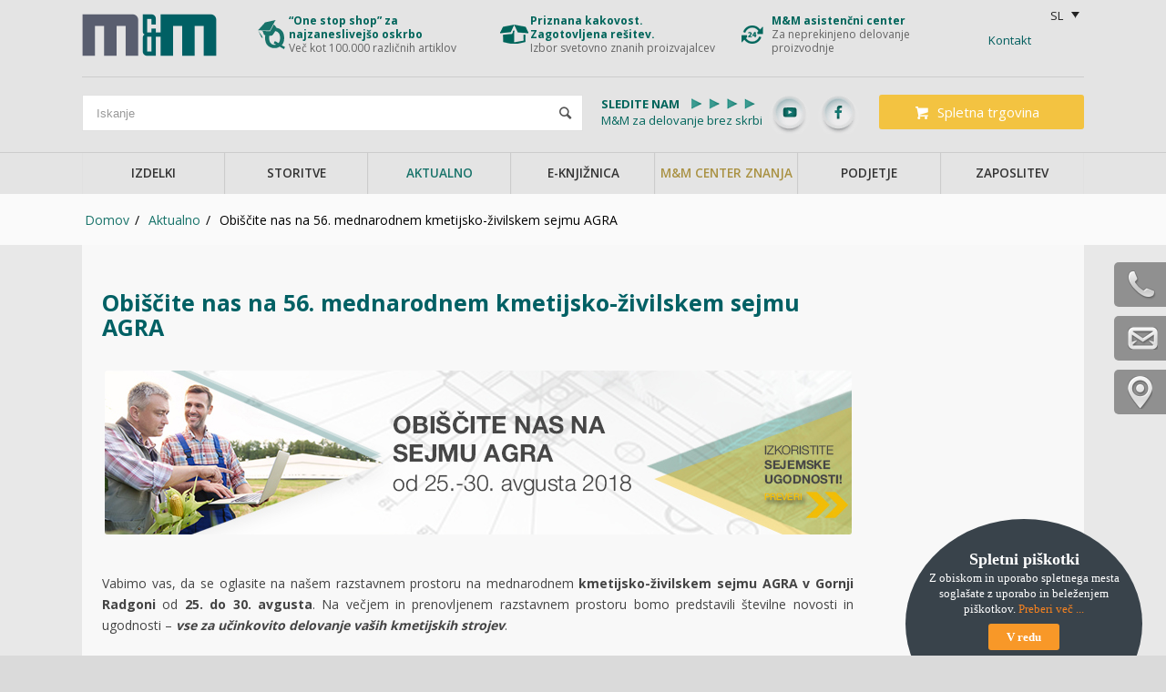

--- FILE ---
content_type: text/html; charset=UTF-8
request_url: https://www.mm-intercom.si/aktualno/obiscite-nas-na-56-mednarodnem-kmetijsko-zivilskem-sejmu-agra/
body_size: 20131
content:
<!DOCTYPE html>
<html dir="ltr" lang="sl-SI"
	prefix="og: https://ogp.me/ns#"  prefix="og: http://ogp.me/ns#" class=" html_stretched responsive av-default-lightbox  html_header_top html_logo_center html_bottom_nav_header html_menu_right html_slim html_header_sticky_disabled html_header_shrinking_disabled html_mobile_menu_phone html_disabled html_header_searchicon_disabled html_content_align_center html_header_unstick_top_disabled html_header_stretch_disabled html_entry_id_10373 ">
    <head>
<!-- Google Tag Manager -->
<script>(function(w,d,s,l,i){w[l]=w[l]||[];w[l].push({'gtm.start':
new Date().getTime(),event:'gtm.js'});var f=d.getElementsByTagName(s)[0],
j=d.createElement(s),dl=l!='dataLayer'?'&l='+l:'';j.async=true;j.src=
'https://www.googletagmanager.com/gtm.js?id='+i+dl;f.parentNode.insertBefore(j,f);
})(window,document,'script','dataLayer','GTM-TNHRPLHJ');</script>
<!-- End Google Tag Manager -->

<!-- Global site tag (gtag.js) - Google Analytics -->
<script async src="https://www.googletagmanager.com/gtag/js?id=UA-4172298-1"></script>
<script>
 window.dataLayer = window.dataLayer || [];
 function gtag(){dataLayer.push(arguments);}
 gtag('js', new Date());

 gtag('config', 'UA-4172298-1');
</script>
        <meta charset="UTF-8" />

        <!-- page title, displayed in your browser bar -->
        <title>Obiščite nas na 56. mednarodnem kmetijsko-živilskem sejmu AGRA - M&amp;M Intercom</title>

        <link rel="icon" href="https://www.mm-intercom.si/wp-content/uploads/2015/09/favicon-1.ico" type="image/x-icon">

        <!-- mobile setting -->
        <meta name="viewport" content="width=device-width, initial-scale=1, maximum-scale=1">

        <!-- Scripts/CSS and wp_head hook -->
        <title>Obiščite nas na 56. mednarodnem kmetijsko-živilskem sejmu AGRA - M&amp;M Intercom</title>

		<!-- All in One SEO 4.3.7 - aioseo.com -->
		<meta name="description" content="Vabimo vas, da se oglasite na našem razstavnem prostoru na mednarodnem kmetijsko-živilskem sejmu AGRA v Gornji Radgoni od 25. do 30. avgusta." />
		<meta name="robots" content="max-image-preview:large" />
		<link rel="canonical" href="https://www.mm-intercom.si/aktualno/obiscite-nas-na-56-mednarodnem-kmetijsko-zivilskem-sejmu-agra/" />
		<meta name="generator" content="All in One SEO (AIOSEO) 4.3.7" />
		<meta property="og:locale" content="sl_SI" />
		<meta property="og:site_name" content="M&amp;M Intercom - Celovit ponudnik rešitev industrijskega inženiringa" />
		<meta property="og:type" content="article" />
		<meta property="og:title" content="Obiščite nas na 56. mednarodnem kmetijsko-živilskem sejmu AGRA - M&amp;M Intercom" />
		<meta property="og:description" content="Vabimo vas, da se oglasite na našem razstavnem prostoru na mednarodnem kmetijsko-živilskem sejmu AGRA v Gornji Radgoni od 25. do 30. avgusta." />
		<meta property="og:url" content="https://www.mm-intercom.si/aktualno/obiscite-nas-na-56-mednarodnem-kmetijsko-zivilskem-sejmu-agra/" />
		<meta property="article:published_time" content="2018-08-22T06:09:21+00:00" />
		<meta property="article:modified_time" content="2018-08-22T07:44:20+00:00" />
		<meta name="twitter:card" content="summary_large_image" />
		<meta name="twitter:title" content="Obiščite nas na 56. mednarodnem kmetijsko-živilskem sejmu AGRA - M&amp;M Intercom" />
		<meta name="twitter:description" content="Vabimo vas, da se oglasite na našem razstavnem prostoru na mednarodnem kmetijsko-živilskem sejmu AGRA v Gornji Radgoni od 25. do 30. avgusta." />
		<script type="application/ld+json" class="aioseo-schema">
			{"@context":"https:\/\/schema.org","@graph":[{"@type":"BreadcrumbList","@id":"https:\/\/www.mm-intercom.si\/aktualno\/obiscite-nas-na-56-mednarodnem-kmetijsko-zivilskem-sejmu-agra\/#breadcrumblist","itemListElement":[{"@type":"ListItem","@id":"https:\/\/www.mm-intercom.si\/#listItem","position":1,"item":{"@type":"WebPage","@id":"https:\/\/www.mm-intercom.si\/","name":"Domov","description":"M&M Intercom celovit ponudnik re\u0161itev industrijskega in\u017eeniringa","url":"https:\/\/www.mm-intercom.si\/"},"nextItem":"https:\/\/www.mm-intercom.si\/aktualno\/obiscite-nas-na-56-mednarodnem-kmetijsko-zivilskem-sejmu-agra\/#listItem"},{"@type":"ListItem","@id":"https:\/\/www.mm-intercom.si\/aktualno\/obiscite-nas-na-56-mednarodnem-kmetijsko-zivilskem-sejmu-agra\/#listItem","position":2,"item":{"@type":"WebPage","@id":"https:\/\/www.mm-intercom.si\/aktualno\/obiscite-nas-na-56-mednarodnem-kmetijsko-zivilskem-sejmu-agra\/","name":"Obi\u0161\u010dite nas na 56. mednarodnem kmetijsko-\u017eivilskem sejmu AGRA","description":"Vabimo vas, da se oglasite na na\u0161em razstavnem prostoru na mednarodnem kmetijsko-\u017eivilskem sejmu AGRA v Gornji Radgoni od 25. do 30. avgusta.","url":"https:\/\/www.mm-intercom.si\/aktualno\/obiscite-nas-na-56-mednarodnem-kmetijsko-zivilskem-sejmu-agra\/"},"previousItem":"https:\/\/www.mm-intercom.si\/#listItem"}]},{"@type":"Organization","@id":"https:\/\/www.mm-intercom.si\/#organization","name":"mm-intercom","url":"https:\/\/www.mm-intercom.si\/"},{"@type":"Person","@id":"https:\/\/www.mm-intercom.si\/author\/intercom\/#author","url":"https:\/\/www.mm-intercom.si\/author\/intercom\/","name":"intercom","image":{"@type":"ImageObject","@id":"https:\/\/www.mm-intercom.si\/aktualno\/obiscite-nas-na-56-mednarodnem-kmetijsko-zivilskem-sejmu-agra\/#authorImage","url":"https:\/\/secure.gravatar.com\/avatar\/eb00f75f1fca388abd9024643b30395e?s=96&d=mm&r=g","width":96,"height":96,"caption":"intercom"}},{"@type":"WebPage","@id":"https:\/\/www.mm-intercom.si\/aktualno\/obiscite-nas-na-56-mednarodnem-kmetijsko-zivilskem-sejmu-agra\/#webpage","url":"https:\/\/www.mm-intercom.si\/aktualno\/obiscite-nas-na-56-mednarodnem-kmetijsko-zivilskem-sejmu-agra\/","name":"Obi\u0161\u010dite nas na 56. mednarodnem kmetijsko-\u017eivilskem sejmu AGRA - M&M Intercom","description":"Vabimo vas, da se oglasite na na\u0161em razstavnem prostoru na mednarodnem kmetijsko-\u017eivilskem sejmu AGRA v Gornji Radgoni od 25. do 30. avgusta.","inLanguage":"sl-SI","isPartOf":{"@id":"https:\/\/www.mm-intercom.si\/#website"},"breadcrumb":{"@id":"https:\/\/www.mm-intercom.si\/aktualno\/obiscite-nas-na-56-mednarodnem-kmetijsko-zivilskem-sejmu-agra\/#breadcrumblist"},"author":{"@id":"https:\/\/www.mm-intercom.si\/author\/intercom\/#author"},"creator":{"@id":"https:\/\/www.mm-intercom.si\/author\/intercom\/#author"},"image":{"@type":"ImageObject","url":"https:\/\/www.mm-intercom.si\/wp-content\/uploads\/2018\/08\/mm-sejemagra2018-1.jpg","@id":"https:\/\/www.mm-intercom.si\/#mainImage","width":500,"height":331},"primaryImageOfPage":{"@id":"https:\/\/www.mm-intercom.si\/aktualno\/obiscite-nas-na-56-mednarodnem-kmetijsko-zivilskem-sejmu-agra\/#mainImage"},"datePublished":"2018-08-22T06:09:21+00:00","dateModified":"2018-08-22T07:44:20+00:00"},{"@type":"WebSite","@id":"https:\/\/www.mm-intercom.si\/#website","url":"https:\/\/www.mm-intercom.si\/","name":"mm-intercom","description":"Celovit ponudnik re\u0161itev industrijskega in\u017eeniringa","inLanguage":"sl-SI","publisher":{"@id":"https:\/\/www.mm-intercom.si\/#organization"}}]}
		</script>
		<!-- All in One SEO -->

<link rel="alternate" hreflang="sl-SI" href="https://www.mm-intercom.si/aktualno/obiscite-nas-na-56-mednarodnem-kmetijsko-zivilskem-sejmu-agra/" />

<!-- This site is optimized with the Yoast SEO plugin v5.0.2 - https://yoast.com/wordpress/plugins/seo/ -->
<link rel="canonical" href="https://www.mm-intercom.si/aktualno/obiscite-nas-na-56-mednarodnem-kmetijsko-zivilskem-sejmu-agra/" />
<meta property="og:locale" content="sl_SI" />
<meta property="og:type" content="article" />
<meta property="og:title" content="Obiščite nas na 56. mednarodnem kmetijsko-živilskem sejmu AGRA - M&amp;M Intercom" />
<meta property="og:description" content="Vabimo vas, da se oglasite na našem razstavnem prostoru na mednarodnem kmetijsko-živilskem sejmu AGRA v Gornji Radgoni od 25. do 30. avgusta." />
<meta property="og:url" content="https://www.mm-intercom.si/aktualno/obiscite-nas-na-56-mednarodnem-kmetijsko-zivilskem-sejmu-agra/" />
<meta property="og:site_name" content="M&amp;M Intercom" />
<meta property="og:image" content="https://www.mm-intercom.si/wp-content/uploads/2018/08/mm-sejemagra2018-1.jpg" />
<meta property="og:image:width" content="500" />
<meta property="og:image:height" content="331" />
<meta name="twitter:card" content="summary" />
<meta name="twitter:description" content="Vabimo vas, da se oglasite na našem razstavnem prostoru na mednarodnem kmetijsko-živilskem sejmu AGRA v Gornji Radgoni od 25. do 30. avgusta." />
<meta name="twitter:title" content="Obiščite nas na 56. mednarodnem kmetijsko-živilskem sejmu AGRA - M&amp;M Intercom" />
<meta name="twitter:image" content="https://www.mm-intercom.si/wp-content/uploads/2018/08/mm-sejemagra2018-1.jpg" />
<!-- / Yoast SEO plugin. -->

<link rel='dns-prefetch' href='//s.w.org' />
<link rel="alternate" type="application/rss+xml" title="M&amp;M Intercom &raquo; Vir" href="https://www.mm-intercom.si/feed/" />
<link rel="alternate" type="application/rss+xml" title="M&amp;M Intercom &raquo; Vir komentarjev" href="https://www.mm-intercom.si/comments/feed/" />

<!-- google webfont font replacement -->
<link rel='stylesheet' id='avia-google-webfont' href='//fonts.googleapis.com/css?family=Open+Sans:400,600' type='text/css' media='all'/> 
		<script type="text/javascript">
			window._wpemojiSettings = {"baseUrl":"https:\/\/s.w.org\/images\/core\/emoji\/2.3\/72x72\/","ext":".png","svgUrl":"https:\/\/s.w.org\/images\/core\/emoji\/2.3\/svg\/","svgExt":".svg","source":{"concatemoji":"https:\/\/www.mm-intercom.si\/wp-includes\/js\/wp-emoji-release.min.js?ver=4.9.1"}};
			!function(a,b,c){function d(a,b){var c=String.fromCharCode;l.clearRect(0,0,k.width,k.height),l.fillText(c.apply(this,a),0,0);var d=k.toDataURL();l.clearRect(0,0,k.width,k.height),l.fillText(c.apply(this,b),0,0);var e=k.toDataURL();return d===e}function e(a){var b;if(!l||!l.fillText)return!1;switch(l.textBaseline="top",l.font="600 32px Arial",a){case"flag":return!(b=d([55356,56826,55356,56819],[55356,56826,8203,55356,56819]))&&(b=d([55356,57332,56128,56423,56128,56418,56128,56421,56128,56430,56128,56423,56128,56447],[55356,57332,8203,56128,56423,8203,56128,56418,8203,56128,56421,8203,56128,56430,8203,56128,56423,8203,56128,56447]),!b);case"emoji":return b=d([55358,56794,8205,9794,65039],[55358,56794,8203,9794,65039]),!b}return!1}function f(a){var c=b.createElement("script");c.src=a,c.defer=c.type="text/javascript",b.getElementsByTagName("head")[0].appendChild(c)}var g,h,i,j,k=b.createElement("canvas"),l=k.getContext&&k.getContext("2d");for(j=Array("flag","emoji"),c.supports={everything:!0,everythingExceptFlag:!0},i=0;i<j.length;i++)c.supports[j[i]]=e(j[i]),c.supports.everything=c.supports.everything&&c.supports[j[i]],"flag"!==j[i]&&(c.supports.everythingExceptFlag=c.supports.everythingExceptFlag&&c.supports[j[i]]);c.supports.everythingExceptFlag=c.supports.everythingExceptFlag&&!c.supports.flag,c.DOMReady=!1,c.readyCallback=function(){c.DOMReady=!0},c.supports.everything||(h=function(){c.readyCallback()},b.addEventListener?(b.addEventListener("DOMContentLoaded",h,!1),a.addEventListener("load",h,!1)):(a.attachEvent("onload",h),b.attachEvent("onreadystatechange",function(){"complete"===b.readyState&&c.readyCallback()})),g=c.source||{},g.concatemoji?f(g.concatemoji):g.wpemoji&&g.twemoji&&(f(g.twemoji),f(g.wpemoji)))}(window,document,window._wpemojiSettings);
		</script>
		<style type="text/css">
img.wp-smiley,
img.emoji {
	display: inline !important;
	border: none !important;
	box-shadow: none !important;
	height: 1em !important;
	width: 1em !important;
	margin: 0 .07em !important;
	vertical-align: -0.1em !important;
	background: none !important;
	padding: 0 !important;
}
</style>
<link rel='stylesheet' id='contact-form-7-css'  href='https://www.mm-intercom.si/wp-content/plugins/contact-form-7/includes/css/styles.css?ver=4.8' type='text/css' media='all' />
<link rel='stylesheet' id='jquery-ui-theme-css'  href='https://ajax.googleapis.com/ajax/libs/jqueryui/1.11.4/themes/smoothness/jquery-ui.min.css?ver=1.11.4' type='text/css' media='all' />
<link rel='stylesheet' id='jquery-ui-timepicker-css'  href='https://www.mm-intercom.si/wp-content/plugins/contact-form-7-datepicker/js/jquery-ui-timepicker/jquery-ui-timepicker-addon.min.css?ver=4.9.1' type='text/css' media='all' />
<link rel='stylesheet' id='rs-plugin-settings-css'  href='https://www.mm-intercom.si/wp-content/plugins/revslider/rs-plugin/css/settings.css?ver=4.6.5' type='text/css' media='all' />
<style id='rs-plugin-settings-inline-css' type='text/css'>
.tp-caption a{color:#ff7302;text-shadow:none;-webkit-transition:all 0.2s ease-out;-moz-transition:all 0.2s ease-out;-o-transition:all 0.2s ease-out;-ms-transition:all 0.2s ease-out}.tp-caption a:hover{color:#ffa902}
</style>
<link rel='stylesheet' id='wpml-legacy-dropdown-0-css'  href='https://www.mm-intercom.si/wp-content/plugins/sitepress-multilingual-cms/templates/language-switchers/legacy-dropdown/style.css?ver=1' type='text/css' media='all' />
<style id='wpml-legacy-dropdown-0-inline-css' type='text/css'>
.wpml-ls-statics-shortcode_actions, .wpml-ls-statics-shortcode_actions .wpml-ls-sub-menu, .wpml-ls-statics-shortcode_actions a {border-color:#cdcdcd;}.wpml-ls-statics-shortcode_actions a {color:#222222;background-color:#e5e5e5;}.wpml-ls-statics-shortcode_actions a:hover,.wpml-ls-statics-shortcode_actions a:focus {color:#000000;background-color:#eeeeee;}.wpml-ls-statics-shortcode_actions .wpml-ls-current-language>a {color:#222222;background-color:#eeeeee;}.wpml-ls-statics-shortcode_actions .wpml-ls-current-language:hover>a, .wpml-ls-statics-shortcode_actions .wpml-ls-current-language>a:focus {color:#000000;background-color:#eeeeee;}
</style>
<link rel='stylesheet' id='style-name-opensans-css'  href='https://fonts.googleapis.com/css?family=Open+Sans%3A400%2C300%2C600%2C700&subset=latin%2Clatin-ext&ver=4.9.1' type='text/css' media='all' />
<link rel='stylesheet' id='theme-style-css'  href='https://www.mm-intercom.si/wp-content/themes/enfold/style.css?ver=1.3.4' type='text/css' media='1' />
<link rel='stylesheet' id='avia-wpml-css'  href='https://www.mm-intercom.si/wp-content/themes/enfold/config-wpml/wpml-mod.css?ver=4.9.1' type='text/css' media='all' />
<link rel='stylesheet' id='avia-grid-css'  href='https://www.mm-intercom.si/wp-content/themes/enfold/css/grid.css?ver=2' type='text/css' media='all' />
<link rel='stylesheet' id='avia-base-css'  href='https://www.mm-intercom.si/wp-content/themes/enfold/css/base.css?ver=2' type='text/css' media='all' />
<link rel='stylesheet' id='avia-layout-css'  href='https://www.mm-intercom.si/wp-content/themes/enfold/css/layout.css?ver=2' type='text/css' media='all' />
<link rel='stylesheet' id='avia-scs-css'  href='https://www.mm-intercom.si/wp-content/themes/enfold/css/shortcodes.css?ver=2' type='text/css' media='all' />
<link rel='stylesheet' id='avia-popup-css-css'  href='https://www.mm-intercom.si/wp-content/themes/enfold/js/aviapopup/magnific-popup.css?ver=1' type='text/css' media='screen' />
<link rel='stylesheet' id='avia-media-css'  href='https://www.mm-intercom.si/wp-content/themes/enfold/js/mediaelement/skin-1/mediaelementplayer.css?ver=1' type='text/css' media='screen' />
<link rel='stylesheet' id='avia-print-css'  href='https://www.mm-intercom.si/wp-content/themes/enfold/css/print.css?ver=1' type='text/css' media='print' />
<link rel='stylesheet' id='avia-dynamic-css'  href='https://www.mm-intercom.si/wp-content/uploads/dynamic_avia/enfold_child.css?ver=65fc1a95945c5' type='text/css' media='all' />
<link rel='stylesheet' id='avia-custom-css'  href='https://www.mm-intercom.si/wp-content/themes/enfold/css/custom.css?ver=2' type='text/css' media='all' />
<link rel='stylesheet' id='avia-style-css'  href='https://www.mm-intercom.si/wp-content/themes/enfold-child/style.css?ver=2.1' type='text/css' media='all' />
<link rel='stylesheet' id='sccss_style-css'  href='https://www.mm-intercom.si/?sccss=1&ver=4.9.1' type='text/css' media='all' />
<script type='text/javascript' src='https://www.mm-intercom.si/wp-includes/js/jquery/jquery.js?ver=1.12.4'></script>
<script type='text/javascript' src='https://www.mm-intercom.si/wp-includes/js/jquery/jquery-migrate.min.js?ver=1.4.1'></script>
<script type='text/javascript' src='https://www.mm-intercom.si/wp-content/plugins/revslider/rs-plugin/js/jquery.themepunch.tools.min.js?ver=4.6.5'></script>
<script type='text/javascript' src='https://www.mm-intercom.si/wp-content/plugins/revslider/rs-plugin/js/jquery.themepunch.revolution.min.js?ver=4.6.5'></script>
<script type='text/javascript' src='https://www.mm-intercom.si/wp-content/plugins/sitepress-multilingual-cms/templates/language-switchers/legacy-dropdown/script.js?ver=1'></script>
<script type='text/javascript' src='https://www.mm-intercom.si/wp-content/themes/enfold-child/js/jquery.bxslider.min.js?ver=1.0.0'></script>
<script type='text/javascript' src='https://www.mm-intercom.si/wp-content/themes/enfold/js/avia-compat.js?ver=2'></script>
<script type='text/javascript'>
var mejsL10n = {"language":"sl","strings":{"mejs.install-flash":"Uporabljate brskalnik, ki nima vklopljenega ali name\u0161\u010denega Flash predvajalnika. Prosimo, omogo\u010dite Flash predvajalnik ali si prenestie najnovej\u0161o razli\u010dico iz https:\/\/get.adobe.com\/flashplayer\/","mejs.fullscreen-off":"Izklopi celozaslonski na\u010din","mejs.fullscreen-on":"Vklopi celozaslonski na\u010din","mejs.download-video":"Prenesi video","mejs.fullscreen":"Celozaslonski na\u010din","mejs.time-jump-forward":["Sko\u010di 1 sekundo naprej","Presko\u010di %1 sekund"],"mejs.loop":"Preklopi zankanje","mejs.play":"Predvajaj","mejs.pause":"Premor","mejs.close":"Zapri","mejs.time-slider":"\u010casovni drsnik","mejs.time-help-text":"Uporabite levo\/desno tipko za sekundni korak, gor\/dol za 10-sekundni korak.","mejs.time-skip-back":["Sko\u010di %1 sekund nazaj","Sko\u010di %1 sekund nazaj"],"mejs.captions-subtitles":"Napisi\/podnapisi","mejs.captions-chapters":"Poglavja","mejs.none":"Brez","mejs.mute-toggle":"Vklop\/izklop tihega na\u010dina","mejs.volume-help-text":"Uporabite tipke gor\/dol za poja\u010danje ali zmanj\u0161evanje glasnosti.","mejs.unmute":"Vklopi zvok","mejs.mute":"Brez zvoka","mejs.volume-slider":"Drsnik za uravnavanje glasnosti","mejs.video-player":"Video predvajalnik","mejs.audio-player":"Zvokovni predvajalnik","mejs.ad-skip":"Presko\u010di oglas","mejs.ad-skip-info":["Presko\u010di \u010dez 1 sekundo","Presko\u010di \u010dez %1 sekund"],"mejs.source-chooser":"Izbor vira","mejs.stop":"Stop","mejs.speed-rate":"Hitrost","mejs.live-broadcast":"Predvajanje v \u017eivo","mejs.afrikaans":"Afri\u0161ko","mejs.albanian":"Albansko","mejs.arabic":"Arabsko","mejs.belarusian":"Belorusko","mejs.bulgarian":"Bulgarsko","mejs.catalan":"Katalonsko","mejs.chinese":"Kitajsko","mejs.chinese-simplified":"Kitajsko (poenostavljeno)","mejs.chinese-traditional":"Kitajsko (tradicionalno)","mejs.croatian":"Hrva\u0161ko","mejs.czech":"\u010ce\u0161ko","mejs.danish":"Dansko","mejs.dutch":"Nizozensko","mejs.english":"Angle\u0161ko","mejs.estonian":"Estonsko","mejs.filipino":"Filipinsko","mejs.finnish":"Finsko","mejs.french":"Francosko","mejs.galician":"Galicijski","mejs.german":"Nem\u0161ko","mejs.greek":"Gr\u0161ko","mejs.haitian-creole":"Haitski gurd","mejs.hebrew":"Hebrejsko","mejs.hindi":"Hindujski","mejs.hungarian":"Madr\u017earsko","mejs.icelandic":"Islandsko","mejs.indonesian":"Indonezijsko","mejs.irish":"Irsko","mejs.italian":"Italijansko","mejs.japanese":"Japonsko","mejs.korean":"Korejsko","mejs.latvian":"Latvijski","mejs.lithuanian":"Litovski","mejs.macedonian":"Makedonsko","mejs.malay":"Malaj\u0161\u010dina","mejs.maltese":"Malte\u0161ko","mejs.norwegian":"Norve\u0161ko","mejs.persian":"Perzijsko","mejs.polish":"Poljsko","mejs.portuguese":"Portugalsko","mejs.romanian":"Romunsko","mejs.russian":"Rusko","mejs.serbian":"Srbsko","mejs.slovak":"Slova\u0161ko","mejs.slovenian":"Slovensko","mejs.spanish":"\u0160pansko","mejs.swahili":"Svahili","mejs.swedish":"\u0160vedsko","mejs.tagalog":"Tagalog","mejs.thai":"Tajsko","mejs.turkish":"Tur\u0161ko","mejs.ukrainian":"Ukrainsko","mejs.vietnamese":"Vietnamsko","mejs.welsh":"Vali\u017eanski","mejs.yiddish":"Jidi\u0161"}};
</script>
<script type='text/javascript' src='https://www.mm-intercom.si/wp-includes/js/mediaelement/mediaelement-and-player.min.js?ver=4.2.6-78496d1'></script>
<script type='text/javascript' src='https://www.mm-intercom.si/wp-includes/js/mediaelement/mediaelement-migrate.min.js?ver=4.9.1'></script>
<script type='text/javascript'>
/* <![CDATA[ */
var _wpmejsSettings = {"pluginPath":"\/wp-includes\/js\/mediaelement\/","classPrefix":"mejs-","stretching":"responsive"};
/* ]]> */
</script>
<link rel='https://api.w.org/' href='https://www.mm-intercom.si/wp-json/' />
<link rel="EditURI" type="application/rsd+xml" title="RSD" href="https://www.mm-intercom.si/xmlrpc.php?rsd" />
<link rel="wlwmanifest" type="application/wlwmanifest+xml" href="https://www.mm-intercom.si/wp-includes/wlwmanifest.xml" /> 
<meta name="generator" content="WordPress 4.9.1" />
<link rel='shortlink' href='https://www.mm-intercom.si/?p=10373' />
<link rel="alternate" type="application/json+oembed" href="https://www.mm-intercom.si/wp-json/oembed/1.0/embed?url=https%3A%2F%2Fwww.mm-intercom.si%2Faktualno%2Fobiscite-nas-na-56-mednarodnem-kmetijsko-zivilskem-sejmu-agra%2F" />
<link rel="alternate" type="text/xml+oembed" href="https://www.mm-intercom.si/wp-json/oembed/1.0/embed?url=https%3A%2F%2Fwww.mm-intercom.si%2Faktualno%2Fobiscite-nas-na-56-mednarodnem-kmetijsko-zivilskem-sejmu-agra%2F&format=xml" />
<script>
	function expand(param) {
		param.style.display = (param.style.display == "none") ? "block" : "none";
	}
	function read_toggle(id, more, less) {
		el = document.getElementById("readlink" + id);
		el.innerHTML = (el.innerHTML == more) ? less : more;
		expand(document.getElementById("read" + id));
	}
	</script>		<script type="text/javascript">
			jQuery(document).ready(function() {
				// CUSTOM AJAX CONTENT LOADING FUNCTION
				var ajaxRevslider = function(obj) {
				
					// obj.type : Post Type
					// obj.id : ID of Content to Load
					// obj.aspectratio : The Aspect Ratio of the Container / Media
					// obj.selector : The Container Selector where the Content of Ajax will be injected. It is done via the Essential Grid on Return of Content
					
					var content = "";

					data = {};
					
					data.action = 'revslider_ajax_call_front';
					data.client_action = 'get_slider_html';
					data.token = 'fa8960c808';
					data.type = obj.type;
					data.id = obj.id;
					data.aspectratio = obj.aspectratio;
					
					// SYNC AJAX REQUEST
					jQuery.ajax({
						type:"post",
						url:"https://www.mm-intercom.si/wp-admin/admin-ajax.php",
						dataType: 'json',
						data:data,
						async:false,
						success: function(ret, textStatus, XMLHttpRequest) {
							if(ret.success == true)
								content = ret.data;								
						},
						error: function(e) {
							console.log(e);
						}
					});
					
					 // FIRST RETURN THE CONTENT WHEN IT IS LOADED !!
					 return content;						 
				};
				
				// CUSTOM AJAX FUNCTION TO REMOVE THE SLIDER
				var ajaxRemoveRevslider = function(obj) {
					return jQuery(obj.selector+" .rev_slider").revkill();
				};

				// EXTEND THE AJAX CONTENT LOADING TYPES WITH TYPE AND FUNCTION
				var extendessential = setInterval(function() {
					if (jQuery.fn.tpessential != undefined) {
						clearInterval(extendessential);
						if(typeof(jQuery.fn.tpessential.defaults) !== 'undefined') {
							jQuery.fn.tpessential.defaults.ajaxTypes.push({type:"revslider",func:ajaxRevslider,killfunc:ajaxRemoveRevslider,openAnimationSpeed:0.3});   
							// type:  Name of the Post to load via Ajax into the Essential Grid Ajax Container
							// func: the Function Name which is Called once the Item with the Post Type has been clicked
							// killfunc: function to kill in case the Ajax Window going to be removed (before Remove function !
							// openAnimationSpeed: how quick the Ajax Content window should be animated (default is 0.3)
						}
					}
				},30);
			});
		</script>
		<meta name="generator" content="WPML ver:3.6.2 stt:1,48;" />
<link rel="profile" href="http://gmpg.org/xfn/11" />
<link rel="alternate" type="application/rss+xml" title="M&amp;M Intercom RSS2 Feed" href="https://www.mm-intercom.si/feed/" />
<link rel="pingback" href="https://www.mm-intercom.si/xmlrpc.php" />
<!--[if lt IE 9]><script src="https://www.mm-intercom.si/wp-content/themes/enfold/js/html5shiv.js"></script><![endif]-->
<link rel="icon" href="https://www.mm-intercom.si/wp-content/uploads/2015/09/favicon-1.ico" type="image/x-icon">
<style type="text/css">

*[id^='readlink'] {
 font-weight: bold;
 color: #dd3333;
 background: #ffffff;
 padding: 5px;
 border-bottom: 1px solid #dd3333;
 -webkit-box-shadow: none !important;
 box-shadow: none !important;
 -webkit-transition: none !important;
}

*[id^='readlink']:hover {
 font-weight: bold;
 color: #dd3333;
 padding: 5px;
 border-bottom: 1px solid #dd3333;
}

*[id^='readlink']:focus {
 outline: none;
 color: #dd3333;
}

</style>


<!--
Debugging Info for Theme support: 

Theme: Enfold
Version: 3.6.1
Installed: enfold
AviaFramework Version: 4.5.3
AviaBuilder Version: 0.8
- - - - - - - - - - -
ChildTheme: Enfold Child
ChildTheme Version: 1.2
ChildTheme Installed: enfold

ML:2G-PU:64-PLA:23
WP:4.9.1
Updates: disabled
-->

<style type='text/css'>
@font-face {font-family: 'entypo-fontello'; font-weight: normal; font-style: normal;
src: url('https://www.mm-intercom.si/wp-content/themes/enfold/config-templatebuilder/avia-template-builder/assets/fonts/entypo-fontello.eot?v=3');
src: url('https://www.mm-intercom.si/wp-content/themes/enfold/config-templatebuilder/avia-template-builder/assets/fonts/entypo-fontello.eot?v=3#iefix') format('embedded-opentype'), 
url('https://www.mm-intercom.si/wp-content/themes/enfold/config-templatebuilder/avia-template-builder/assets/fonts/entypo-fontello.woff?v=3') format('woff'), 
url('https://www.mm-intercom.si/wp-content/themes/enfold/config-templatebuilder/avia-template-builder/assets/fonts/entypo-fontello.ttf?v=3') format('truetype'), 
url('https://www.mm-intercom.si/wp-content/themes/enfold/config-templatebuilder/avia-template-builder/assets/fonts/entypo-fontello.svg?v=3#entypo-fontello') format('svg');
} #top .avia-font-entypo-fontello, body .avia-font-entypo-fontello, html body [data-av_iconfont='entypo-fontello']:before{ font-family: 'entypo-fontello'; }
</style>
			
<script>
(function(i,s,o,g,r,a,m){i['GoogleAnalyticsObject']=r;i[r]=i[r]||function(){ (i[r].q=i[r].q||[]).push(arguments)},i[r].l=1*new Date();a=s.createElement(o),m=s.getElementsByTagName(o)[0];a.async=1;a.src=g;m.parentNode.insertBefore(a,m)})(window,document,'script','//www.google-analytics.com/analytics.js','ga');
ga('create', 'UA-4172298-1', 'auto');
ga('send', 'pageview');
</script>

<!-- Facebook Pixel Code --><script>!function(f,b,e,v,n,t,s){if(f.fbq)return;n=f.fbq=function(){n.callMethod?n.callMethod.apply(n,arguments):n.queue.push(arguments)};if(!f._fbq)f._fbq=n;n.push=n;n.loaded=!0;n.version='2.0';n.queue=[];t=b.createElement(e);t.async=!0;t.src=v;s=b.getElementsByTagName(e)[0];s.parentNode.insertBefore(t,s)}(window,document,'script','https://connect.facebook.net/en_US/fbevents.js');
 fbq('init', '285206088613617'); fbq('track', 'PageView');</script><noscript> <img height="1" width="1" src="https://www.facebook.com/tr?id=285206088613617&ev=PageView&noscript=1"/></noscript><!-- End Facebook Pixel Code -->

<!-- Hotjar Tracking Code for https://www.mm-intercom.si/ -->
    <script>
    (function(h,o,t,j,a,r){
        h.hj=h.hj||function(){(h.hj.q=h.hj.q||[]).push(arguments)};
        h._hjSettings={hjid:1227343,hjsv:6};
        a=o.getElementsByTagName('head')[0];
        r=o.createElement('script');r.async=1;
        r.src=t+h._hjSettings.hjid+j+h._hjSettings.hjsv;
        a.appendChild(r);
    })(window,document,'https://static.hotjar.com/c/hotjar-','.js?sv=');
</script>

    </head>
<script>
fbq('track', 'ViewContent', );
fbq('track', 'Search');
</script>



	
    <body id="top" class="aktualno-template-default single single-aktualno postid-10373 stretched open_sans lang_sl " itemscope="itemscope" itemtype="https://schema.org/WebPage" >
<!-- Google Tag Manager (noscript) -->
<noscript><iframe src="https://www.googletagmanager.com/ns.html?id=GTM-TNHRPLHJ"
height="0" width="0" style="display:none;visibility:hidden"></iframe></noscript>
<!-- End Google Tag Manager (noscript) -->

        <div id='wrap_all'>

            <div class="ow-zavihki-desno">
                <div class="ow-zavihek-telefon">
                      
                    <a href="https://www.mm-intercom.si/kontakt/">Pokličite nas</a>
                </div>
                <div class="ow-zavihek-mail">
                                        <a href="https://www.mm-intercom.si/kontakt/vprasajte-nas/">Vprašajte nas</a>
                </div>
                <div class="ow-zavihek-geo">
                                        <a href="https://www.mm-intercom.si/kontakt/">Kje smo</a>
                </div>
            </div>

            
<header id='header' class=' header_color light_bg_color  av_header_top av_logo_center av_bottom_nav_header av_menu_right av_slim av_header_sticky_disabled av_header_shrinking_disabled av_header_stretch_disabled av_mobile_menu_phone av_header_searchicon_disabled av_header_unstick_top_disabled av_seperator_big_border'  role="banner" itemscope="itemscope" itemtype="https://schema.org/WPHeader" >

    <a id="advanced_menu_toggle" href="#" aria-hidden='true' data-av_icon='' data-av_iconfont='entypo-fontello'></a><a id="advanced_menu_hide" href="#" 	aria-hidden='true' data-av_icon='' data-av_iconfont='entypo-fontello'></a>


    <div  id='header_main' class='container_wrap container_wrap_logo'>

        
        <div class='container'>

            <div class='inner-container'>
                <strong class='logo'><a href='https://www.mm-intercom.si/'><img height='100' width='300' src='https://www.mm-intercom.si/wp-content/uploads/2015/08/logo_0.png' alt='M&amp;M Intercom' /></a></strong><div id="text-8" class="widget clearfix widget_text">			<div class="textwidget"><div class="ow-ac">
<p><span>“One stop shop” za najzaneslivejšo oskrbo</span><br>
<span class='ow-header-span'>Več kot 100.000 različnih artiklov</span></p>
</div>
<div class="ow-box">
<p><span>Priznana kakovost. <br>Zagotovljena rešitev. </span><br><span class='ow-header-span'>Izbor svetovno znanih proizvajalcev</span></p>
</div>
<div class="ow-info">
<p><span>M&M asistenčni center</span><br><span class='ow-header-span'>
Za neprekinjeno delovanje proizvodnje</p>
</span></div></div>
		</div>                <div class='ow-header-contact2' style="display: flex;">

                        
                    <a href="https://www.mm-intercom.si/?post_type=page&p=1460/">Kontakt</a>

                    
<div
	 class="wpml-ls-statics-shortcode_actions wpml-ls wpml-ls-legacy-dropdown js-wpml-ls-legacy-dropdown" id="lang_sel">
	<ul>

		<li tabindex="0" class="wpml-ls-slot-shortcode_actions wpml-ls-item wpml-ls-item-sl wpml-ls-current-language wpml-ls-first-item wpml-ls-last-item wpml-ls-item-legacy-dropdown">
			<a href="#" class="wpml-ls-item-toggle lang_sel_sel icl-sl"><span class="wpml-ls-native icl_lang_sel_native">SL</span></a>

			<ul class="wpml-ls-sub-menu">
							</ul>

		</li>

	</ul>
</div>                </div>
                <div class='ow-header-contact'>
                    
                </div>
                </div><div class='ow-search-container'>

<form action="https://www.mm-intercom.si/" id="searchform" method="get" class="">
	<div>
		<input type="submit" value="" id="searchsubmit" class="button avia-font-entypo-fontello" />
		<input type="text" id="s" name="s" value="" placeholder='Iskanje' />
			</div>
</form> <div class='ow_header_social'> <div class='ms_sledite_nam ms_sledite_nam_sl' ><span><strong>SLEDITE NAM</strong> </span><img style='vertical-align: middle; margin-left:10px;' src='https://www.mm-intercom.si/wp-content/uploads/2017/04/puscice.png'><br/><span>M&M za delovanje brez skrbi</span></div>	<a target='_blank' href='https://www.youtube.com/channel/UCkdY-176vV7ONR-rTx5RtnQ'>	<img  style='display:block;' src='https://www.mm-intercom.si/wp-content/uploads/2017/04/youtube.png'/></a><a target='_blank' href='https://www.facebook.com/mmintercom/'><img  style='display:block;' src='https://www.mm-intercom.si/wp-content/uploads/2017/04/facebook.png'>	</a>   </div> <a href='https://mm-eshop.si/' class='avia-button'>Spletna trgovina</a></div></div><div id='header_main_alternate' class='container_wrap'><div class='container'><nav class='main_menu' data-selectname='Select a page'  role="navigation" itemscope="itemscope" itemtype="https://schema.org/SiteNavigationElement" ><div class="avia-menu av-main-nav-wrap"><ul id="avia-menu" class="menu av-main-nav"><li id="menu-item-1415" class="menu-item menu-item-type-custom menu-item-object-custom menu-item-has-children menu-item-top-level menu-item-top-level-1"><a href="https://www.mm-intercom.si/izdelki" itemprop="url"><span class="avia-bullet"></span><span class="avia-menu-text">Izdelki</span><span class="avia-menu-fx"><span class="avia-arrow-wrap"><span class="avia-arrow"></span></span></span></a>


<ul class="sub-menu">
	<li id="menu-item-1414" class="menu-item menu-item-type-custom menu-item-object-custom"><div class='flex_column av_one_fourth ow-meni-izdelki'><div class='ow-naslov-kategorije'><h6>Strojni elementi</h6></div><div class='ow-izdelki-list'><a href='https://www.mm-intercom.si/izdelki/lezajna-tehnika/' class=''>Ležajna tehnika</a><div class='ow-children'><span class='ow-show-children'></span><ul class='ow-levi-meni'><li class='ow-child-post '><a href='https://www.mm-intercom.si/izdelki/lezajna-tehnika/lezaji/'>Ležaji</a></li><li class='ow-child-post '><a href='https://www.mm-intercom.si/izdelki/lezajna-tehnika/orodja-za-montazo-in-demontazo-lezajev/'>Orodja za montažo in demontažo ležajev</a></li><li class='ow-child-post '><a href='https://www.mm-intercom.si/izdelki/lezajna-tehnika/diagnostika-strojev/'>Diagnostika strojev</a></li></ul></div><a href='https://www.mm-intercom.si/izdelki/pogonska-tehnika/' class=''>Pogonska tehnika</a><div class='ow-children'><span class='ow-show-children'></span><ul class='ow-levi-meni'><li class='ow-child-post '><a href='https://www.mm-intercom.si/izdelki/pogonska-tehnika/jermena/'>Jermeni</a></li><li class='ow-child-post '><a href='https://www.mm-intercom.si/izdelki/pogonska-tehnika/jermenice/'>Jermenice</a></li><li class='ow-child-post '><a href='https://www.mm-intercom.si/izdelki/pogonska-tehnika/galove-verige-spojni-cleni-in-verizniki/'>Galove verige, spojni členi in verižniki</a></li><li class='ow-child-post '><a href='https://www.mm-intercom.si/izdelki/pogonska-tehnika/reduktorji/'>Reduktorji</a></li><li class='ow-child-post '><a href='https://www.mm-intercom.si/izdelki/pogonska-tehnika/elektromotorji-in-nosilci/'>Elektromotorji in nosilci</a></li><li class='ow-child-post '><a href='https://www.mm-intercom.si/izdelki/pogonska-tehnika/gredne-vezi-in-sklopke/'>Gredne vezi in sklopke</a></li><li class='ow-child-post '><a href='https://www.mm-intercom.si/izdelki/pogonska-tehnika/zobniki-in-zobate-letve/'>Zobniki in zobate letve</a></li><li class='ow-child-post '><a href='https://www.mm-intercom.si/izdelki/pogonska-tehnika/vpenjalni-elementi/'>Vpenjalni elementi</a></li><li class='ow-child-post '><a href='https://www.mm-intercom.si/izdelki/pogonska-tehnika/vskocniki-mozniki-zagozde/'>Vskočniki, Mozniki, Zagozde</a></li></ul></div><a href='https://www.mm-intercom.si/izdelki/linearna-tehnika/' class=''>Linearna tehnika</a><div class='ow-children'><span class='ow-show-children'></span><ul class='ow-levi-meni'><li class='ow-child-post '><a href='https://www.mm-intercom.si/izdelki/linearna-tehnika/linearna-vodila-in-vozicki/'>Linearna vodila in vozički</a></li><li class='ow-child-post '><a href='https://www.mm-intercom.si/izdelki/linearna-tehnika/vretena-in-matice/'>Vretena in matice</a></li><li class='ow-child-post '><a href='https://www.mm-intercom.si/izdelki/linearna-tehnika/okrogla-vodila-in-kroglicne-puse/'>Okrogla vodila in kroglične puše</a></li><li class='ow-child-post '><a href='https://www.mm-intercom.si/izdelki/linearna-tehnika/aktuatorji/'>Aktuatorji</a></li><li class='ow-child-post '><a href='https://www.mm-intercom.si/izdelki/linearna-tehnika/linearni-motorji-vrtljive-mize/'>Linearni motorji (vrtljive mize)</a></li><li class='ow-child-post '><a href='https://www.mm-intercom.si/izdelki/linearna-tehnika/linearni-moduli/'>Linearni moduli</a></li></ul></div><a href='https://www.mm-intercom.si/izdelki/tesnilna-tehnika/' class=''>Tesnilna tehnika</a><div class='ow-children'><span class='ow-show-children'></span><ul class='ow-levi-meni'><li class='ow-child-post '><a href='https://www.mm-intercom.si/izdelki/tesnilna-tehnika/oljna-in-druga-rotacijska-tesnila/'>Oljna in druga rotacijska tesnila</a></li><li class='ow-child-post '><a href='https://www.mm-intercom.si/izdelki/tesnilna-tehnika/o-ring/'>O-ring</a></li><li class='ow-child-post '><a href='https://www.mm-intercom.si/izdelki/tesnilna-tehnika/hidravlicna-in-pnevmatska-tesnila/'>Hidravlična in pnevmatska tesnila</a></li><li class='ow-child-post '><a href='https://www.mm-intercom.si/izdelki/tesnilna-tehnika/tesnilne-vrvice/'>Tesnilne vrvice</a></li><li class='ow-child-post '><a href='https://www.mm-intercom.si/izdelki/tesnilna-tehnika/medprirobnicna-tesnila/'>Medprirobnična tesnila</a></li><li class='ow-child-post '><a href='https://www.mm-intercom.si/izdelki/tesnilna-tehnika/struzena-tesnila/'>Stružena tesnila</a></li><li class='ow-child-post '><a href='https://www.mm-intercom.si/izdelki/tesnilna-tehnika/ostala-tesnila/'>Ostala tesnila</a></li><li class='ow-child-post '><a href='https://www.mm-intercom.si/izdelki/tesnilna-tehnika/orodja-in-ostali-pripomocki/'>Orodja in ostali pripomočki</a></li><li class='ow-child-post '><a href='https://www.mm-intercom.si/izdelki/tesnilna-tehnika/dusilci-vibracij/'>Dušilci vibracij</a></li></ul></div><a href='https://www.mm-intercom.si/izdelki/transportna-tehnika/' class=''>Transportna tehnika</a><div class='ow-children'><span class='ow-show-children'></span><ul class='ow-levi-meni'><li class='ow-child-post '><a href='https://www.mm-intercom.si/izdelki/transportna-tehnika/transportne-verige/'>Transportne verige</a></li><li class='ow-child-post '><a href='https://www.mm-intercom.si/izdelki/transportna-tehnika/transportni-trakovi/'>Transportni trakovi</a></li></ul></div><a href='https://www.mm-intercom.si/izdelki/pnevmatika/' class=''>Pnevmatika</a><a href='https://www.mm-intercom.si/izdelki/standardni-strojni-elementi/' class=''>Standardni strojni elementi</a></div></div><div class='flex_column av_one_fourth ow-meni-izdelki'><div class='ow-naslov-kategorije'><h6>Maziva, aerosoli in pribor za mazanje</h6></div><div class='ow-izdelki-list'><a href='https://www.mm-intercom.si/izdelki/industrijska-maziva/' class=''>Industrijska maziva</a><div class='ow-children'><span class='ow-show-children'></span><ul class='ow-levi-meni'><li class='ow-child-post '><a href='https://www.mm-intercom.si/izdelki/industrijska-maziva/industrijska-olja/'>Industrijska olja</a></li><li class='ow-child-post '><a href='https://www.mm-intercom.si/izdelki/industrijska-maziva/obdelovalne-tekocine/'>Obdelovalne tekočine</a></li><li class='ow-child-post '><a href='https://www.mm-intercom.si/izdelki/industrijska-maziva/antikorozijska-zascitna-sredstva/'>Antikorozijska zaščitna sredstva</a></li><li class='ow-child-post '><a href='https://www.mm-intercom.si/izdelki/industrijska-maziva/cistilna-in-razmascevalna-sredstva/'>Čistilna in razmaščevalna sredstva</a></li></ul></div><a href='https://www.mm-intercom.si/izdelki/motorna-olja-maziva/' class=''>Maziva za motorna vozila</a><a href='https://www.mm-intercom.si/izdelki/masti/' class=''>Masti</a><a href='https://www.mm-intercom.si/izdelki/aerosoli/' class=''>Aerosoli</a><a href='https://www.mm-intercom.si/izdelki/oprema-in-pribor-za-mazanje/' class=''>Oprema in pribor za mazanje</a></div></div><div class='flex_column av_one_fourth ow-meni-izdelki'><div class='ow-naslov-kategorije'><h6>Čistila in lepila</h6></div><div class='ow-izdelki-list'><a href='https://www.mm-intercom.si/izdelki/cistilna-tehnika/' class=''>Čistilna tehnika</a><a href='https://www.mm-intercom.si/izdelki/lepilna-tehnika/' class=''>Lepilna tehnika</a></div></div><div class='flex_column av_one_fourth ow-meni-izdelki'><div class='ow-naslov-kategorije'><h6>Ostala ponudba</h6></div><div class='ow-izdelki-list'><a href='https://www.mm-intercom.si/izdelki/tehnicna-guma/' class=''>Tehnična guma</a><a href='https://www.mm-intercom.si/izdelki/tehnicne-plastike-koterm-plosce-palice/' class=''>Tehnične plastike (koterm plošče in palice)</a><div class='ow-children'><span class='ow-show-children'></span><ul class='ow-levi-meni'><li class='ow-child-post '><a href='https://www.mm-intercom.si/izdelki/tehnicne-plastike-koterm-plosce-palice/standardne-plastike/'>Standardne plastike</a></li><li class='ow-child-post '><a href='https://www.mm-intercom.si/izdelki/tehnicne-plastike-koterm-plosce-palice/visoko-zmogljive-plastike/'>Visoko zmogljive plastike</a></li><li class='ow-child-post '><a href='https://www.mm-intercom.si/izdelki/tehnicne-plastike-koterm-plosce-palice/inzenirske-plastike/'>Inženirske plastike</a></li></ul></div><a href='https://www.mm-intercom.si/izdelki/industrijska-kolesa/' class=''>Industrijska kolesa</a><a href='https://www.mm-intercom.si/izdelki/uz-instrumenti/' class=''>UZ instrumenti</a></div></div></li>
</ul>
</li>
<li id="menu-item-18" class="menu-item menu-item-type-custom menu-item-object-custom menu-item-has-children menu-item-top-level menu-item-top-level-2"><a href="https://www.mm-intercom.si/storitve" itemprop="url"><span class="avia-bullet"></span><span class="avia-menu-text">Storitve</span><span class="avia-menu-fx"><span class="avia-arrow-wrap"><span class="avia-arrow"></span></span></span></a>


<ul class="sub-menu">
	<li id="menu-item-1464" class="menu-item menu-item-type-custom menu-item-object-custom"><div class='flex_column av_one_third first ow-meni-storitve'><p><span style="color:#18736a">Naša strokovnost. Vaša varnost</span> za najustreznejšo in najugodnejšo rešitev.</p></div><div class='flex_column av_one_third ow-meni-storitve'><h6>Svetovanje in izobraževanje</h6><a href='https://www.mm-intercom.si/storitve/strokovno-svetovanje/' class=''>Strokovno svetovanje</a><a href='https://www.mm-intercom.si/storitve/strokovna-izobrazevanja/' class=''>Strokovna izobraževanja</a><a href='https://www.mm-intercom.si/storitve/maloprodajna-svetovalna-trgovina/' class=''>Maloprodajna-svetovalna trgovina</a></div><div class='flex_column av_one_third ow-meni-storitve'><h6>Tehnične rešitve</h6><a href='https://www.mm-intercom.si/storitve/mm-strojni-center/' class=''>M&#038;M strojni center</a><a href='https://www.mm-intercom.si/storitve/laboratorijska-analiza-olj/' class=''>Laboratorijska analiza olj</a><a href='https://www.mm-intercom.si/storitve/diagnostika-strojev/' class=''>Diagnostika strojev</a></div></li>
</ul>
</li>
<li id="menu-item-19" class="menu-item menu-item-type-custom menu-item-object-custom menu-item-has-children menu-item-top-level menu-item-top-level-3"><a href="https://www.mm-intercom.si/aktualno/" itemprop="url"><span class="avia-bullet"></span><span class="avia-menu-text">Aktualno</span><span class="avia-menu-fx"><span class="avia-arrow-wrap"><span class="avia-arrow"></span></span></span></a>


<ul class="sub-menu">
	<li id="menu-item-1453" class="menu-item menu-item-type-custom menu-item-object-custom"><div class='flex_column av_one_fourth first ow-meni-aktualno'><p>Ne zamudite <span style="color:#18736a">novih vsebin</span> in posebnih <span style="color:#18736a">akcijskih ugodnosti</span>!</p></div><div class='flex_column av_one_fourth ow-meni-aktualno '><div class='ow-naslov-kategorije'><a href='https://www.mm-intercom.si/aktualno/?cat_id=47'><h4>Novice</h4></a></div><a href='https://www.mm-intercom.si/aktualno/hidravlicni-snemalci-betex-hsp-s-pametnimi-kraki/'><div class='ow-img-wrap' style='background-image:url(https://www.mm-intercom.si/wp-content/uploads/2024/03/mm-betex-hidravlicni-snemalec.jpg)'></div></a><div class='ow-post-title'><a href='https://www.mm-intercom.si/aktualno/hidravlicni-snemalci-betex-hsp-s-pametnimi-kraki/'>Hidravlični snemalci BETEX HSP  s pametnimi kraki!</a></div></div><div class='flex_column av_one_fourth ow-meni-aktualno tema-meseca'><div class='ow-naslov-kategorije'><a href='https://www.mm-intercom.si/aktualno/?cat_id=49'><h4>Tema meseca</h4></a></div><a href='https://www.mm-intercom.si/aktualno/dimenzijska-stabilnost-tehnicne-plastike-je-zelo-pomembna/'><div class='ow-img-wrap' style='background-image:url(https://www.mm-intercom.si/wp-content/uploads/2023/11/inzenirska.plastika.png)'></div></a><div class='ow-post-title'><a href='https://www.mm-intercom.si/aktualno/dimenzijska-stabilnost-tehnicne-plastike-je-zelo-pomembna/'>Dimenzijska stabilnost tehnične plastike je (zelo) pomembna</a></div></div><div class='flex_column av_one_fourth ow-meni-aktualno '><div class='ow-naslov-kategorije'><a href='https://www.mm-intercom.si/aktualno/?cat_id=48'><h4>Posebna ponudba</h4></a></div><a href='https://www.mm-intercom.si/aktualno/iscete-pravo-olje-za-vas-traktor/'><div class='ow-img-wrap' style='background-image:url(https://www.mm-intercom.si/wp-content/uploads/2021/03/traktorsko_olje-akcija.jpg)'></div></a><div class='ow-post-title'><a href='https://www.mm-intercom.si/aktualno/iscete-pravo-olje-za-vas-traktor/'>Iščete pravo olje za vaš traktor?</a></div></div></li>
</ul>
</li>
<li id="menu-item-1470" class="menu-item menu-item-type-custom menu-item-object-custom menu-item-has-children menu-item-top-level menu-item-top-level-4"><a href="https://www.mm-intercom.si/e-knjiznica" itemprop="url"><span class="avia-bullet"></span><span class="avia-menu-text">E-knjižnica</span><span class="avia-menu-fx"><span class="avia-arrow-wrap"><span class="avia-arrow"></span></span></span></a>


<ul class="sub-menu">
	<li id="menu-item-1471" class="menu-item menu-item-type-custom menu-item-object-custom"><div class='flex_column av_one_fourth first ow-meni-center-znanja'><p>V <span style="color:#18736a">M&M centru znanja</span><br>delimo strokovno<br>ZNANJE in IZKUŠNJE.</p></div><div class='flex_column av_one_fourth ow-meni-center-znanja'><div class='ow-naslov-kategorije'><a href='https://www.mm-intercom.si/e-knjiznica/katalogi-izdelkov/'><h4>Katalogi izdelkov</h4></a></div><a href='https://www.mm-intercom.si/e-knjiznica/katalogi-izdelkov/'><div class='ow-img-wrap' style='background-image:url(https://www.mm-intercom.si/wp-content/uploads/2015/08/katalogi-1.jpg)'></div></a><div class='ow-opis-kategorije'><p><p>Za hiter in učinkovit dostop do željenih tehničnih informacij izdelkov, smo za vas na enem mestu izbrali najaktualnejše kataloge naših dobaviteljev.</p>
</p><a href='https://www.mm-intercom.si/e-knjiznica/katalogi-izdelkov/'></a></div></div><div class='flex_column av_one_fourth ow-meni-center-znanja'><div class='ow-naslov-kategorije'><a href='https://www.mm-intercom.si/e-knjiznica/video/'><h4>Video</h4></a></div><a href='https://www.mm-intercom.si/e-knjiznica/video/'><div class='ow-img-wrap' style='background-image:url(https://www.mm-intercom.si/wp-content/uploads/2015/08/video-1.jpg)'></div></a><div class='ow-opis-kategorije'><p><p>V obsežni video zbirki so izbrane najbolj aktualne video vsebine za najrazličnejše aplikacije tehničnega vzdrževanja vaših strojev, opreme in naprav. </p>
</p><a href='https://www.mm-intercom.si/e-knjiznica/video/'></a></div></div><div class='flex_column av_one_fourth ow-meni-center-znanja'><div class='ow-naslov-kategorije'><a href='https://www.mm-intercom.si/e-knjiznica/mm-publikacije/'><h4>M&M publikacije</h4></a></div><a href='https://www.mm-intercom.si/e-knjiznica/mm-publikacije/'><div class='ow-img-wrap' style='background-image:url(https://www.mm-intercom.si/wp-content/uploads/2015/08/publikacije-1.jpg)'></div></a><div class='ow-opis-kategorije'><p><p>Na tej strani lahko pregledate in prenesete publikacije našega podjetja. </p>
</p><a href='https://www.mm-intercom.si/e-knjiznica/mm-publikacije/'></a></div></div></li>
</ul>
</li>
<li id="menu-item-1451" class="menu-item menu-item-type-post_type menu-item-object-page menu-item-has-children menu-item-top-level menu-item-top-level-5"><a href="https://www.mm-intercom.si/dobrodosli-v-mm-centru-znanja/" itemprop="url"><span class="avia-bullet"></span><span class="avia-menu-text">M&#038;M center znanja</span><span class="avia-menu-fx"><span class="avia-arrow-wrap"><span class="avia-arrow"></span></span></span></a>


<ul class="sub-menu">
	<li id="menu-item-1452" class="menu-item menu-item-type-custom menu-item-object-custom"><div class='flex_column av_one_fourth first ow-meni-center-znanja'><p>V <span style="color:#18736a">M&M centru znanja</span><br>delimo strokovno<br>ZNANJE in IZKUŠNJE.</p></div><div class='flex_column av_one_fourth ow-meni-center-znanja'><div class='ow-naslov-kategorije'><a href='https://www.mm-intercom.si/kategorije-mm-center-znanja/tehnicni-clanki-in-koristne-informacije/'><h4>Tehnični članki in koristne informacije</h4></a></div><a href='https://www.mm-intercom.si/kategorije-mm-center-znanja/tehnicni-clanki-in-koristne-informacije/'><div class='ow-img-wrap' style='background-image:url(https://www.mm-intercom.si/wp-content/uploads/2015/08/nasveti1_0.jpg)'></div></a><div class='ow-opis-kategorije'><p>Namen baze strokovnih člankov je posredovanje znanj in novosti z najrazličnejših tehničnih področij za področje vzdrževanja strojev in naprav.</p>
<a href='https://www.mm-intercom.si/kategorije-mm-center-znanja/tehnicni-clanki-in-koristne-informacije/'></a></div></div><div class='flex_column av_one_fourth ow-meni-center-znanja'><div class='ow-naslov-kategorije'><a href='https://www.mm-intercom.si/kategorije-mm-center-znanja/studije-primerov/'><h4>Študije primerov</h4></a></div><a href='https://www.mm-intercom.si/kategorije-mm-center-znanja/studije-primerov/'><div class='ow-img-wrap' style='background-image:url(https://www.mm-intercom.si/wp-content/uploads/2015/08/teh-članki1.jpg)'></div></a><div class='ow-opis-kategorije'><p>Preberite kaj naše stranke pravijo o našem delu. Z uspešnimi zgodbami razkrivamo, kako pomagamo pri zahtevnih poslovnih izzivih.</p>
<a href='https://www.mm-intercom.si/kategorije-mm-center-znanja/studije-primerov/'></a></div></div><div class='flex_column av_one_fourth ow-meni-center-znanja'><div class='ow-naslov-kategorije'><a href='https://www.mm-intercom.si/kategorije-mm-center-znanja/pogosta-vprasanja/'><h4>Pogosta vprašanja</h4></a></div><a href='https://www.mm-intercom.si/kategorije-mm-center-znanja/pogosta-vprasanja/'><div class='ow-img-wrap' style='background-image:url(https://www.mm-intercom.si/wp-content/uploads/2015/08/študije1_0.jpg)'></div></a><div class='ow-opis-kategorije'><p>Tukaj z vami delimo seznam odgovorov na vaša najpogostejša vprašanja.</p>
<a href='https://www.mm-intercom.si/kategorije-mm-center-znanja/pogosta-vprasanja/'></a></div></div></li>
</ul>
</li>
<li id="menu-item-21" class="menu-item menu-item-type-custom menu-item-object-custom menu-item-has-children menu-item-top-level menu-item-top-level-6"><a href="https://www.mm-intercom.si/podjetje/o-nas/o-podjetju/" itemprop="url"><span class="avia-bullet"></span><span class="avia-menu-text">Podjetje</span><span class="avia-menu-fx"><span class="avia-arrow-wrap"><span class="avia-arrow"></span></span></span></a>


<ul class="sub-menu">
	<li id="menu-item-147" class="menu-item menu-item-type-custom menu-item-object-custom"><div class='flex_column av_one_third ow-menu-podjetje'><h6>O nas</h6><a href='https://www.mm-intercom.si/podjetje/o-nas/o-podjetju/' class=''>O podjetju</a><a href='https://www.mm-intercom.si/podjetje/o-nas/poslanstvo-vizija-in-vrednote/' class=''>Poslanstvo, vizija in vrednote</a><a href='https://www.mm-intercom.si/podjetje/o-nas/mejniki-podjetja/' class=''>Mejniki podjetja</a><a href='https://www.mm-intercom.si/podjetje/o-nas/certifikati-in-priznanja/' class=''>Certifikati in priznanja</a><a href='https://www.mm-intercom.si/podjetje/o-nas/skrb-za-kadre/' class=''>Skrb za kadre</a><a href='https://www.mm-intercom.si/podjetje/o-nas/druzbena-odgovornost/' class=''>Družbena odgovornost</a><a href='https://www.mm-intercom.si/podjetje/o-nas/izjava-o-upravljanju-druzbe/' class=''>Izjava o upravljanju družbe</a><a href='https://www.mm-intercom.si/?post_type=page&p=1460/'>Kontakt</a></div><div class='flex_column av_one_third ow-menu-podjetje'><h6>Zakaj M&#038;M?</h6><a href='https://www.mm-intercom.si/podjetje/zakaj-mm/zakaj-izbrati-nas/' class=''>Zakaj izbrati nas?</a><a href='https://www.mm-intercom.si/podjetje/zakaj-mm/nase-reference/' class=''>Naše reference</a><a href='https://www.mm-intercom.si/podjetje/zakaj-mm/zastopane-blagovne-znamke/' class=''>Zastopane blagovne znamke</a><a href='https://www.mm-intercom.si/podjetje/zakaj-mm/mednarodna-prisotnost/' class=''>Mednarodna prisotnost</a><a href='https://www.mm-intercom.si/podjetje/zakaj-mm/gospodarske-panoge/' class=''>Gospodarske panoge</a><a href='https://www.mm-intercom.si/podjetje/zakaj-mm/mm-center-za-asistenco/' class=''>M&M center za asistenco</a></div><div class='flex_column av_one_third ow-menu-podjetje'><h6>Zaposlitev</h6><a href='https://www.mm-intercom.si/podjetje/zaposlitev/aktualne-zaposlitve/' class=''>Aktualne zaposlitve</a><a href='https://www.mm-intercom.si/podjetje/zaposlitev/zakaj-se-zaposliti-v-mm/' class=''>Zakaj se zaposliti v M&M</a></div></li>
</ul>
</li>
<li id="menu-item-16573" class="menu-item menu-item-type-post_type menu-item-object-podjetje menu-item-top-level menu-item-top-level-7"><a href="https://www.mm-intercom.si/podjetje/zaposlitev/aktualne-zaposlitve/" itemprop="url"><span class="avia-bullet"></span><span class="avia-menu-text">Zaposlitev</span><span class="avia-menu-fx"><span class="avia-arrow-wrap"><span class="avia-arrow"></span></span></span></a></li>
</ul></div></nav>
                <!-- end inner-container-->
            </div>

            <!-- end container-->
        </div>

        <!-- end container_wrap-->
    </div>

    <div class='header_bg'></div>

    <!-- end header -->
</header>
<script type="text/javascript">
    jQuery(document).ready(function(){
        jQuery('#kontaktClick').click(function(){
            alert('Sign new href executed.');
        });
});
</script>
<style>
    #lang_sel
    {
        position: absolute;
    }
</style>

            <div id='main' data-scroll-offset='0'>

<div class='stretch_full container_wrap alternate_color light_bg_color title_container'><div class='container'><strong class='main-title entry-title'><a href='https://www.mm-intercom.si/' rel='bookmark' title='Permanent Link: Obiščite nas na 56. mednarodnem kmetijsko-živilskem sejmu AGRA'  itemprop="headline" >Obiščite nas na 56. mednarodnem kmetijsko-živilskem sejmu AGRA</a></strong><div class="breadcrumb breadcrumbs avia-breadcrumbs"><div class="breadcrumb-trail" xmlns:v="http://rdf.data-vocabulary.org/#"><span class="trail-before"><span class="breadcrumb-title">You are here:</span></span> <a href="https://www.mm-intercom.si" title="M&amp;M Intercom" rel="home" class="trail-begin">Domov</a> <span class="sep">/</span> <span typeof="v:Breadcrumb"><a rel="v:url" property="v:title" href="https://www.mm-intercom.si/aktualno/" title="Aktualno">Aktualno</a></span> <span class="sep">/</span> <span class="trail-end">Obiščite nas na 56. mednarodnem kmetijsko-živilskem sejmu AGRA</span></div></div></div></div>
<div class='container_wrap container_wrap_first main_color fullsize'>

    <div class='container template-blog template-single-blog ow-single-aktualno'>
        
        <main class='content av-content-small units  av-blog-meta-author-disabled av-blog-meta-comments-disabled av-blog-meta-category-disabled av-blog-meta-date-disabled av-blog-meta-html-info-disabled av-blog-meta-tag-disabled'  role="main" itemprop="mainContentOfPage" >

            <h1>Obiščite nas na 56. mednarodnem kmetijsko-živilskem sejmu AGRA</h1>
            <div style='height:20px' class='hr hr-invisible  avia-builder-el-0  el_before_av_image  avia-builder-el-first '><span class='hr-inner ' ><span class='hr-inner-style'></span></span></div>
<div class='avia-image-container  av-styling-   avia-builder-el-1  el_after_av_hr  el_before_av_hr  avia-align-center '  itemscope="itemscope" itemtype="https://schema.org/ImageObject"  ><div class='avia-image-container-inner'><img class='avia_image ' src='https://www.mm-intercom.si/wp-content/uploads/2018/08/mm-sejemagra2018.jpg' alt='' title='mm-sejemagra2018'   itemprop="contentURL"  /></div></div>
<div style='height:20px' class='hr hr-invisible  avia-builder-el-2  el_after_av_image  el_before_av_textblock '><span class='hr-inner ' ><span class='hr-inner-style'></span></span></div>
<section class="av_textblock_section"  itemscope="itemscope" itemtype="https://schema.org/CreativeWork" ><div class='avia_textblock '   itemprop="text" ><p>Vabimo vas, da se oglasite na našem razstavnem prostoru na mednarodnem<strong> kmetijsko-živilskem sejmu AGRA v Gornji Radgoni</strong> od <strong>25. do 30. avgusta</strong>. Na večjem in prenovljenem razstavnem prostoru bomo predstavili številne novosti in ugodnosti – <strong><em>vse za učinkovito delovanje vaših kmetijskih strojev</em></strong>.</p>
</div></section>
<div style='height:20px' class='hr hr-invisible  avia-builder-el-4  el_after_av_textblock  el_before_av_one_full '><span class='hr-inner ' ><span class='hr-inner-style'></span></span></div>
<div class="flex_column av_one_full  flex_column_div first  avia-builder-el-5  el_after_av_hr  el_before_av_hr  " style='border-width:1px; border-color:rgba(0,0,0,0.15); border-style:solid; padding:20px; background-color:rgba(0,0,0,0.05); border-radius:0px; '><section class="av_textblock_section"  itemscope="itemscope" itemtype="https://schema.org/CreativeWork" ><div class='avia_textblock '   itemprop="text" ><h4><span style="color: #808080;"><strong>Pridobili smo naziv “Mladim kmetom prijazno podjetje” </strong></span></h4>
<p>Letos je osrednja tema sejma AGRA posvečena mladim v kmetijstvu in na podeželju, s projektom “Mladim kmetom prijazno podjetje”. Ker želimo spodbujati mlade kmete pri razvoju in uveljavljanju v slovenskem kmetijstvu, smo postali del projekta tudi mi. V času sejma bomo vsem mladim kmetom na razstavnem prostoru ponudili <strong>posebne ugodnosti</strong>.</p>
</div></section></div>
<div style='height:50px' class='hr hr-invisible  avia-builder-el-7  el_after_av_one_full  el_before_av_textblock '><span class='hr-inner ' ><span class='hr-inner-style'></span></span></div>
<section class="av_textblock_section"  itemscope="itemscope" itemtype="https://schema.org/CreativeWork" ><div class='avia_textblock '   itemprop="text" ><h4><span style="color: #008080;"><strong>Nov program ročnega in mazalnega orodja GROZ</strong></span></h4>
</div></section>
<section class="av_textblock_section"  itemscope="itemscope" itemtype="https://schema.org/CreativeWork" ><div class='avia_textblock '   itemprop="text" ><p>GROZ je svetovno priznana blagovna znamka, ki izdeluje <strong>premium ročno orodje</strong> in <strong>mazalno opremo</strong>. Profesionalna orodja so izdelana iz specialnih <strong>orodnih jekel</strong> in posebnih izjemno <strong>vzdržljivih termoplastičnih materialov</strong> za profesionalno uporabo pri vzdrževanju v <strong>industrijah</strong>, v <strong>avtomehaničnih</strong> <strong>delavnicah</strong> in za zahtevnejše <strong>domače mojstre</strong>.</p>
</div></section>
<div style='height:20px' class='hr hr-invisible  avia-builder-el-10  el_after_av_textblock  el_before_av_textblock '><span class='hr-inner ' ><span class='hr-inner-style'></span></span></div>
<section class="av_textblock_section"  itemscope="itemscope" itemtype="https://schema.org/CreativeWork" ><div class='avia_textblock '   itemprop="text" ><p><strong>Pester program ročnega orodja</strong></p>
</div></section>
<div class='avia-gallery avia-gallery-1 avia_lazyload avia_animate_when_visible  avia-builder-el-12  el_after_av_textblock  el_before_av_hr '  itemscope="itemscope" itemtype="https://schema.org/ImageObject" ><div class='avia-gallery-thumb'> <a href='https://www.mm-intercom.si/wp-content/uploads/2018/08/GROZ-154-delni.vozicek.png' data-rel='gallery-1' data-prev-img='https://www.mm-intercom.si/wp-content/uploads/2018/08/GROZ-154-delni.vozicek-495x400.png' class='first_thumb lightbox ' data-onclick='1' title='154-delni voziček z orodjem'  itemprop="contentURL" ><img data-avia-tooltip='154-delni voziček z orodjem' src='https://www.mm-intercom.si/wp-content/uploads/2018/08/GROZ-154-delni.vozicek-495x400.png' width='495' height='400'  title='GROZ-154-delni.vozicek' alt='' /></a> <a href='https://www.mm-intercom.si/wp-content/uploads/2018/08/GROZ-alu.mom_.kljuc_.png' data-rel='gallery-1' data-prev-img='https://www.mm-intercom.si/wp-content/uploads/2018/08/GROZ-alu.mom_.kljuc_-495x400.png' class='lightbox ' data-onclick='2' title='Aluminijasti momentni ključ 1&quot;'  itemprop="contentURL" ><img data-avia-tooltip='Aluminijasti momentni ključ 1&#8243;' src='https://www.mm-intercom.si/wp-content/uploads/2018/08/GROZ-alu.mom_.kljuc_-495x400.png' width='495' height='400'  title='GROZ-alu.mom.kljuc' alt='' /></a> <a href='https://www.mm-intercom.si/wp-content/uploads/2018/08/GROZ-raglja-slime.line_.png' data-rel='gallery-1' data-prev-img='https://www.mm-intercom.si/wp-content/uploads/2018/08/GROZ-raglja-slime.line_-495x400.png' class='lightbox ' data-onclick='3' title='Dvosmerna raglja SLIM LINE'  itemprop="contentURL" ><img data-avia-tooltip='Dvosmerna raglja SLIM LINE' src='https://www.mm-intercom.si/wp-content/uploads/2018/08/GROZ-raglja-slime.line_-495x400.png' width='495' height='400'  title='GROZ-raglja-slime.line' alt='' /></a> <a href='https://www.mm-intercom.si/wp-content/uploads/2018/08/GROZ-raglja-dual.drive_.png' data-rel='gallery-1' data-prev-img='https://www.mm-intercom.si/wp-content/uploads/2018/08/GROZ-raglja-dual.drive_-495x400.png' class='lightbox ' data-onclick='4' title='Dvosmerna raglja DUAL DRIVE'  itemprop="contentURL" ><img data-avia-tooltip='Dvosmerna raglja DUAL DRIVE' src='https://www.mm-intercom.si/wp-content/uploads/2018/08/GROZ-raglja-dual.drive_-495x400.png' width='495' height='400'  title='GROZ-raglja-dual.drive' alt='' /></a></div></div>
<div  class='hr hr-default  avia-builder-el-13  el_after_av_gallery  el_before_av_textblock '><span class='hr-inner ' ><span class='hr-inner-style'></span></span></div>
<section class="av_textblock_section"  itemscope="itemscope" itemtype="https://schema.org/CreativeWork" ><div class='avia_textblock '   itemprop="text" ><h4><span style="color: #008080;"><strong>Ostali program:</strong></span></h4>
</div></section>
<div style='height:20px' class='hr hr-invisible  avia-builder-el-15  el_after_av_textblock  el_before_av_textblock '><span class='hr-inner ' ><span class='hr-inner-style'></span></span></div>
<section class="av_textblock_section"  itemscope="itemscope" itemtype="https://schema.org/CreativeWork" ><div class='avia_textblock '   itemprop="text" ><ul>
<li>širok nabor <strong>visoko</strong> <strong>kakovostnih maziv</strong>,</li>
<li><strong>široka ponudba ležajev</strong>, kot tudi orodja za montažo in demontažo ležajev,</li>
<li><strong>jermeni</strong> za težko kmetijsko mehanizacijo, kmetijske delovne stroje, itd.,</li>
<li><strong>tehnična plastika</strong> – koterm palice, plošče in končni vzorci,</li>
<li><strong>tehnična in hlevska gumo,</strong></li>
<li><strong>večnamenska transportna kolesa</strong> – za industrijo in širšo potrošnjo,</li>
<li><strong>elektro motorji in reduktorji</strong>,</li>
<li><strong>kmetijske verige</strong> – odlične rešitve za balirne stroje,</li>
<li><strong>hidravlična in oljna tesnila</strong>,</li>
<li>večnamenski <strong>spreji</strong>, <strong>lepila</strong>, <strong>razmaščevala</strong> in <strong>čistila</strong>.</li>
</ul>
</div></section>
<div style='height:20px' class='hr hr-invisible  avia-builder-el-17  el_after_av_textblock  el_before_av_one_full '><span class='hr-inner ' ><span class='hr-inner-style'></span></span></div>
<div class="flex_column av_one_full  flex_column_div first  avia-builder-el-18  el_after_av_hr  el_before_av_hr  " style='border-width:1px; border-color:#b02b2c; border-style:solid; padding:20px; border-radius:0px; '><section class="av_textblock_section"  itemscope="itemscope" itemtype="https://schema.org/CreativeWork" ><div class='avia_textblock '   itemprop="text" ><p>Obiskovalci boste lahko sodelovali v <strong>nagradni igri</strong>, v kateri lahko zadanete kar <strong>tri praktične nagrade renomiranih blagovnih znamk</strong>! Ne zamudite tudi sejemskega popusta na vse artikle.</p>
</div></section></div><div style='height:20px' class='hr hr-invisible  avia-builder-el-20  el_after_av_one_full  el_before_av_textblock '><span class='hr-inner ' ><span class='hr-inner-style'></span></span></div></p>
<section class="av_textblock_section"  itemscope="itemscope" itemtype="https://schema.org/CreativeWork" ><div class='avia_textblock '   itemprop="text" ><p><strong>Fotoutrinki iz sejma AGRA – avgust 2017</strong></p>
</div></section>
<div class='avia-gallery avia-gallery-2 avia_lazyload avia_animate_when_visible  avia-builder-el-22  el_after_av_textblock  el_before_av_hr '  itemscope="itemscope" itemtype="https://schema.org/ImageObject" ><div class='avia-gallery-thumb'> <a href='https://www.mm-intercom.si/wp-content/uploads/2018/08/agra2017-4.jpg' data-rel='gallery-2' data-prev-img='https://www.mm-intercom.si/wp-content/uploads/2018/08/agra2017-4-495x338.jpg' class='first_thumb lightbox ' data-onclick='1' title=''  itemprop="contentURL" ><img  src='https://www.mm-intercom.si/wp-content/uploads/2018/08/agra2017-4-260x185.jpg' width='260' height='185'  title='agra2017-4' alt='' /></a> <a href='https://www.mm-intercom.si/wp-content/uploads/2018/08/agra2017-1.jpg' data-rel='gallery-2' data-prev-img='https://www.mm-intercom.si/wp-content/uploads/2018/08/agra2017-1-274x400.jpg' class='lightbox ' data-onclick='2' title=''  itemprop="contentURL" ><img  src='https://www.mm-intercom.si/wp-content/uploads/2018/08/agra2017-1-260x185.jpg' width='260' height='185'  title='agra2017-1' alt='' /></a> <a href='https://www.mm-intercom.si/wp-content/uploads/2018/08/agra2017-2.jpg' data-rel='gallery-2' data-prev-img='https://www.mm-intercom.si/wp-content/uploads/2018/08/agra2017-2-362x400.jpg' class='lightbox ' data-onclick='3' title=''  itemprop="contentURL" ><img  src='https://www.mm-intercom.si/wp-content/uploads/2018/08/agra2017-2-260x185.jpg' width='260' height='185'  title='agra2017-2' alt='' /></a> <a href='https://www.mm-intercom.si/wp-content/uploads/2018/08/agra2017-3.jpg' data-rel='gallery-2' data-prev-img='https://www.mm-intercom.si/wp-content/uploads/2018/08/agra2017-3-495x400.jpg' class='lightbox ' data-onclick='4' title=''  itemprop="contentURL" ><img  src='https://www.mm-intercom.si/wp-content/uploads/2018/08/agra2017-3-260x185.jpg' width='260' height='185'  title='agra2017-3' alt='' /></a></div></div>
<div style='height:20px' class='hr hr-invisible  avia-builder-el-23  el_after_av_gallery  el_before_av_textblock '><span class='hr-inner ' ><span class='hr-inner-style'></span></span></div>
<section class="av_textblock_section"  itemscope="itemscope" itemtype="https://schema.org/CreativeWork" ><div class='avia_textblock '   itemprop="text" ><p>Pridružite se nam v <strong>hali C2</strong> na <strong>razstavnem prostoru št. 628</strong>, kjer bodo za tehnični posvet na voljo naši strokovnjaki.</p>
<p>Vabljeni!</p>
</div></section>

            <!--end content-->
        </main>
        <aside>
            <div class='video-frame'></div><div class='video-frame'></div>        </aside>

    </div><!--end container-->

</div><!-- close default .container_wrap element -->


						<div class='container_wrap footer_color' id='footer'>

					<div class='container'>

						<div class='flex_column av_one_fourth  first el_before_av_one_fourth'><section id="text-2" class="widget clearfix widget_text"><h3 class="widgettitle">Sedež podjetja</h3>			<div class="textwidget"><p><a href="https://www.mm-intercom.si/kontakt/">Letališka cesta 33f,<br />
1000 Ljubljana</a><br />
T: <a href="tel:+38612927700"><span style="color:#1e9497">01 29 27 700</span></a></p>
<p><strong>Poslovni delovni čas:</strong><br />
pon – pet 7.00 – 16.00<br />
sob 8.00 - 12.00<br />
nedelja in prazniki zaprto</p>
<div class='ow-footer-cl'><a href='https://www.mm-intercom.si/kontakt/'></a></div>
</div>
		<span class="seperator extralight-border"></span></section></div><div class='flex_column av_one_fourth  el_after_av_one_fourth  el_before_av_one_fourth '><section id="text-3" class="widget clearfix widget_text"><h3 class="widgettitle">Poslovno logistični center Črnomelj</h3>			<div class="textwidget"><p><a href="https://www.mm-intercom.si/kontakt/#3">Belokranjska cesta 13,<br />
8340 Črnomelj </a><br />
T: <a href="tel:+38672927900"><span style="color:#1e9497">07 29 27 900</span></a></p>
<p><strong>Poslovni delovni čas:</strong><br />
pon – pet 8.00 – 16.00<br />
sobota, nedelja in prazniki zaprto</p>
</div>
		<span class="seperator extralight-border"></span></section></div><div class='flex_column av_one_fourth  el_after_av_one_fourth  el_before_av_one_fourth '><section id="text-4" class="widget clearfix widget_text"><h3 class="widgettitle">Poslovalnica Maribor</h3>			<div class="textwidget"><p><a href="https://www.mm-intercom.si/kontakt/">Bohova 74,<br />
2311 Hoče</a><br />
T: <a href="tel:+38626130204"><span style="color:#1e9497">02 61 30 204</span></a></p>
<p><strong>Poslovni delovni čas:</strong><br />
pon – pet 7.00 – 16.00<br />
sobota, nedelja in prazniki zaprto</p>
<div class='ow-footer-cl'><a href='https://www.mm-intercom.si/kontakt/'></a></div>
</div>
		<span class="seperator extralight-border"></span></section></div><div class='flex_column av_one_fourth  el_after_av_one_fourth  el_before_av_one_fourth '><section id="text-5" class="widget clearfix widget_text">			<div class="textwidget"><p>Ne zamudite novih vsebin!</p>
<h2><a href="https://www.mm-intercom.si/prijava-na-e-novice/">PRIJAVITE SE NA <br>
<strong>M&M e-novičke</strong></a></h2></div>
		<span class="seperator extralight-border"></span></section></div>

					</div>


				<!-- ####### END FOOTER CONTAINER ####### -->
				</div>

	


			

			
				<footer class='container_wrap socket_color' id='socket'  role="contentinfo" itemscope="itemscope" itemtype="https://schema.org/WPFooter" >
                    <div class='container'>
                                                <span class='copyright'>M&M Intercom  - <a href='https://www.mm-intercom.si/politika-zasebnosti-in-piskotki/'>Politika zasebnosti</a> | Vse pravice pridržane. Copyright © 2015</span>

                        <nav class='sub_menu_socket'  role="navigation" itemscope="itemscope" itemtype="https://schema.org/SiteNavigationElement" ></nav>
                    </div>

	            <!-- ####### END SOCKET CONTAINER ####### -->
				</footer>


					<!-- end main -->
		</div>
		
		<!-- end wrap_all --></div>

<script>
(function($){
$(window).load(function() {
$('.ow-izdelki-gallery').magnificPopup({
	delegate: 'a',
	type: 'image',
	mainClass: 'avia-popup mfp-zoom-in',
	gallery: {
		tPrev:		'',
		tNext:		'',
		tCounter:	'%curr% / %total%',
		enabled:	true,
		preload:	[1,1] // Will preload 1 - before current, and 1 after the current image
	},
	callbacks: {
		imageLoadComplete: function() 
		{	
			var self = this;
			setTimeout(function() { self.wrap.addClass('mfp-image-loaded'); }, 16);
		}
	}
}); 
$('.ow-video-gallery').magnificPopup({
	delegate: 'a',
	type: 'image',
	mainClass: 'avia-popup mfp-zoom-in',
	callbacks: {
		imageLoadComplete: function() 
		{	
			var self = this;
			setTimeout(function() { self.wrap.addClass('mfp-image-loaded'); }, 16);
		}
	}
}); 
});
})(jQuery);
</script>
<script>
    (function(h,o,t,j,a,r){
        h.hj=h.hj||function(){(h.hj.q=h.hj.q||[]).push(arguments)};
        h._hjSettings={hjid:1178702,hjsv:6};
        a=o.getElementsByTagName('head')[0];
        r=o.createElement('script');r.async=1;
        r.src=t+h._hjSettings.hjid+j+h._hjSettings.hjsv;
        a.appendChild(r);
    })(window,document,'https://static.hotjar.com/c/hotjar-','.js?sv=');
</script>

 <script type='text/javascript'>
 /* <![CDATA[ */  
var avia_framework_globals = avia_framework_globals || {};
    avia_framework_globals.frameworkUrl = 'https://www.mm-intercom.si/wp-content/themes/enfold/framework/';
    avia_framework_globals.installedAt = 'https://www.mm-intercom.si/wp-content/themes/enfold/';
    avia_framework_globals.ajaxurl = 'https://www.mm-intercom.si/wp-admin/admin-ajax.php?lang=sl';
/* ]]> */ 
</script>
 
 <style type='text/css'>#top #wrap_all  .avia-gallery-1 .avia-gallery-thumb a{width:20%;}</style><style type='text/css'>#top #wrap_all  .avia-gallery-2 .avia-gallery-thumb a{width:20%;}</style><script type='text/javascript' src='https://maps.google.com/maps/api/js?key=AIzaSyBccuoOzkFM11IWgXMl5QdZmKcm8Lq14CY&ver=3'></script>
<script type='text/javascript'>
/* <![CDATA[ */
var wpcf7 = {"apiSettings":{"root":"https:\/\/www.mm-intercom.si\/wp-json\/","namespace":"contact-form-7\/v1"},"recaptcha":{"messages":{"empty":"Please verify that you are not a robot."}},"cached":"1"};
/* ]]> */
</script>
<script type='text/javascript' src='https://www.mm-intercom.si/wp-content/plugins/contact-form-7/includes/js/scripts.js?ver=4.8'></script>
<script type='text/javascript' src='https://www.mm-intercom.si/wp-includes/js/jquery/ui/core.min.js?ver=1.11.4'></script>
<script type='text/javascript' src='https://www.mm-intercom.si/wp-includes/js/jquery/ui/datepicker.min.js?ver=1.11.4'></script>
<script type='text/javascript'>
jQuery(document).ready(function(jQuery){jQuery.datepicker.setDefaults({"closeText":"Zapri","currentText":"Danes","monthNames":["januar","februar","marec","april","maj","junij","julij","avgust","september","oktober","november","december"],"monthNamesShort":["Jan","Feb","Mar","Apr","Maj","Jun","Jul","Avg","Sep","Okt","Nov","Dec"],"nextText":"Naprej","prevText":"Prej\u0161nja","dayNames":["nedelja","ponedeljek","torek","sreda","\u010detrtek","petek","sobota"],"dayNamesShort":["ned","pon","tor","sre","\u010det","pet","sob"],"dayNamesMin":["N","P","T","S","\u010c","P","S"],"dateFormat":"d. mm. yy","firstDay":1,"isRTL":false});});
</script>
<script type='text/javascript' src='https://ajax.googleapis.com/ajax/libs/jqueryui/1.11.4/i18n/datepicker-sl.min.js?ver=1.11.4'></script>
<script type='text/javascript' src='https://www.mm-intercom.si/wp-content/plugins/contact-form-7-datepicker/js/jquery-ui-timepicker/jquery-ui-timepicker-addon.min.js?ver=4.9.1'></script>
<script type='text/javascript' src='https://www.mm-intercom.si/wp-content/plugins/contact-form-7-datepicker/js/jquery-ui-timepicker/i18n/jquery-ui-timepicker-sl.js?ver=4.9.1'></script>
<script type='text/javascript' src='https://www.mm-intercom.si/wp-includes/js/jquery/ui/widget.min.js?ver=1.11.4'></script>
<script type='text/javascript' src='https://www.mm-intercom.si/wp-includes/js/jquery/ui/mouse.min.js?ver=1.11.4'></script>
<script type='text/javascript' src='https://www.mm-intercom.si/wp-includes/js/jquery/ui/slider.min.js?ver=1.11.4'></script>
<script type='text/javascript' src='https://www.mm-intercom.si/wp-includes/js/jquery/ui/button.min.js?ver=1.11.4'></script>
<script type='text/javascript' src='https://www.mm-intercom.si/wp-content/plugins/contact-form-7-datepicker/js/jquery-ui-sliderAccess.js?ver=4.9.1'></script>
<script type='text/javascript' src='https://www.mm-intercom.si/wp-content/themes/enfold-child/js/ow-script.js?ver=1.0.0'></script>
<script type='text/javascript' src='https://www.mm-intercom.si/wp-content/themes/enfold-child/js/ow-ajax.js?ver=1.0.0'></script>
<script type='text/javascript' src='https://www.mm-intercom.si/wp-content/themes/enfold/js/avia.js?ver=3'></script>
<script type='text/javascript' src='https://www.mm-intercom.si/wp-content/themes/enfold/js/shortcodes.js?ver=3'></script>
<script type='text/javascript' src='https://www.mm-intercom.si/wp-content/themes/enfold/js/aviapopup/jquery.magnific-popup.min.js?ver=2'></script>
<script type='text/javascript' src='https://www.mm-intercom.si/wp-includes/js/mediaelement/wp-mediaelement.min.js?ver=4.9.1'></script>
<script type='text/javascript' src='https://www.mm-intercom.si/wp-includes/js/comment-reply.min.js?ver=4.9.1'></script>
<script type='text/javascript' src='https://www.mm-intercom.si/wp-includes/js/wp-embed.min.js?ver=4.9.1'></script>
<script type='text/javascript'>
/* <![CDATA[ */
var icl_vars = {"current_language":"sl","icl_home":"https:\/\/www.mm-intercom.si\/","ajax_url":"https:\/\/www.mm-intercom.si\/wp-admin\/admin-ajax.php","url_type":"1"};
/* ]]> */
</script>
<script type='text/javascript' src='https://www.mm-intercom.si/wp-content/plugins/sitepress-multilingual-cms/res/js/sitepress.js?ver=4.9.1'></script>
<a href='#top' title='Scroll to top' id='scroll-top-link' aria-hidden='true' data-av_icon='' data-av_iconfont='entypo-fontello'><span class="avia_hidden_link_text">Scroll to top</span></a>

<div id="fb-root"></div>

<!-- Google Code for Remarketing Tag -->
<!--------------------------------------------------
Remarketing tags may not be associated with personally identifiable information or placed on pages related to sensitive categories. See more information and instructions on how to setup the tag on: http://google.com/ads/remarketingsetup
--------------------------------------------------->
<script type="text/javascript">
/* <![CDATA[ */
var google_conversion_id = 937277156;
var google_custom_params = window.google_tag_params;
var google_remarketing_only = true;
/* ]]> */
</script>
<script type="text/javascript" src="//www.googleadservices.com/pagead/conversion.js">
</script>
<noscript>
<div style="display:inline;">
<img height="1" width="1" style="border-style:none;" alt="" src="//googleads.g.doubleclick.net/pagead/viewthroughconversion/937277156/?value=0&amp;guid=ON&amp;script=0"/>
</div>
</noscript>
<div class='cookie-head'>
  <style>
  #ow_cookie {
      position: fixed;
      right: 2%;
      width: 260px;
      height: 230px;
      padding: 5px 0;
      background: #39434b;
      color: white !important;
      z-index: 99200000 !important;
      text-align: center;
      font-family:calibri, 'MS sans serif'! important;
      bottom: -80px;
      border-radius: 50%;
    }
    #ow_cookie .ow_content {
      width: 230px;
      margin: 0 auto;
	  margin-top:35px;	
    }
    #ow_cookie a:hover{
      text-decoration:underline;
    }
    #ow_cookie .ow_cookie_btn_potrdi{
      background: #f89828;
      color: white;
      text-decoration: none;
      border-radius: 3px;
      padding:4px 6px;
      width:78px;
      margin:0 auto;
      cursor:pointer;
      margin:8px auto 0 auto;
      font-size: 13px;
      font-weight:bold;
    }
    #ow_cookie .ow_cookie_btn_potrdi:hover{
      opacity: 0.9;
    }
    .cookie-img{
      margin-top: -45px;
    }
    #ow_cookie h6{
      font-size:18px;
      color:#ffffff;
      margin:0px;
      font-family:calibri, 'MS sans serif'! important;
    }
    #ow_cookie #cookie-text{
      font-size:13px;
      color:#ffffff;
      line-height:17px;
      margin:2px 0px 3px 0px;
    }
    .ow_cookie_link_vec{
      color: #f58220 !important;
      text-decoration:none;
      font-family:calibri, 'MS sans serif'! important;
    }
    @media screen and (max-width:767px){
      #ow_cookie{
          border-radius:0px;
          width:100%;
          /*height:80px;*/
          min-height:70px;
          max-height:107px;
          height:auto;
          text-align:left;
          bottom:0px;
          right:0px;
          padding-top:10px;
          padding-bottom:12px !important;
          left: 0px;
          bottom:0px;
          position: fixed;
      }
      #ow_cookie img{
          display:none;
      }
      .ow_content{
        float:left;
        width:40% !important;
        padding:0px 10%;
		margin-top:0px !important;
      }
      .ow_cookie_btn_potrdi{
          float:left;
          text-align:center;
          margin:20px 5% auto 2% !important;
          font-size: 11px;
      }
      #ow_cookie #cookie-text{
        min-width:150px;
      }
      #ow_cookie #cookie-text{
        font-size:11px;
      }
      #ow_cookie h6{
        font-size:15px;
      }
    }
    @media screen and (max-width:315px){
      #ow_cookie{
        display:none;
      }
    }
 #ow_cookie
 {
	padding:0 0 !important;
 }
 @media only screen and (min-width: 480px) and (max-width: 767px)
 {
	#ow_cookie .ow_content
	{
		width:71% !important;
		padding-top:10px;
	}
 }
  @media only screen and (max-width: 480px)
 {
	#ow_cookie .ow_content
	{
		width:65% !important;
		padding-top:10px;
	}
 }
  </style>
  <script>
  function getCookie(c_name){
    var c_value = document.cookie;
    var c_start = c_value.indexOf(" " + c_name + "=");
    if (c_start == -1){
      c_start = c_value.indexOf(c_name + "=");
    }
    if (c_start == -1)  {
      c_value = null;
    }
    else{
      c_start = c_value.indexOf("=", c_start) + 1;
      var c_end = c_value.indexOf(";", c_start);
      if (c_end == -1){
        c_end = c_value.length;
      }
      c_value = unescape(c_value.substring(c_start,c_end));
    }
    return c_value;
  }
  
  function setCookie(c_name,value,exdays){
    var exdate=new Date();
    exdate.setDate(exdate.getDate() + exdays);
    var c_value=escape(value) + ((exdays==null) ? "" : "; expires="+exdate.toUTCString())+"; path=/";
    document.cookie=c_name + "=" + c_value;
  }
  
  function checkCookie(){
    var ow_cookie_allow=getCookie("ow_cookie_allow");
  }
  function allowCookie(){
    setCookie("ow_cookie_allow",'true',365);    
  }
  jQuery(document).ready(function($){
    $('.ow_cookie_btn_potrdi').click(function(){
      $('#ow_cookie').fadeOut('slow');
    });
    var ow_cookie_allow = '';
    /* ow_cookie_allow = $.cookie("ow_cookie_allow"); */
    if (ow_cookie_allow == "true") {
      $('#ow_cookie').css("display","none");
    }
  });
  
  </script>
</div>
<div onload="checkCookie()" class="ow-cookie-wrapp" style="margin:0px !important;">
  <div id="ow_cookie">
    <div class="ow_content">
      <h6>Spletni piškotki</h6>
      <div id='cookie-text'>Z obiskom in uporabo spletnega mesta soglašate z uporabo in beleženjem piškotkov.
        <a href="https://www.optiweb.com/razlaga-piskotkov/?host=mm-intercom.si" class="ow_cookie_link_vec" title="Več o piškotkih" target="_blank"> Preberi več ...</a>
      </div>
    </div>
    <div class="ow_cookie_btn_potrdi" onclick="allowCookie();"> V redu </div>
  </div>
</div>
</body>
</html>
